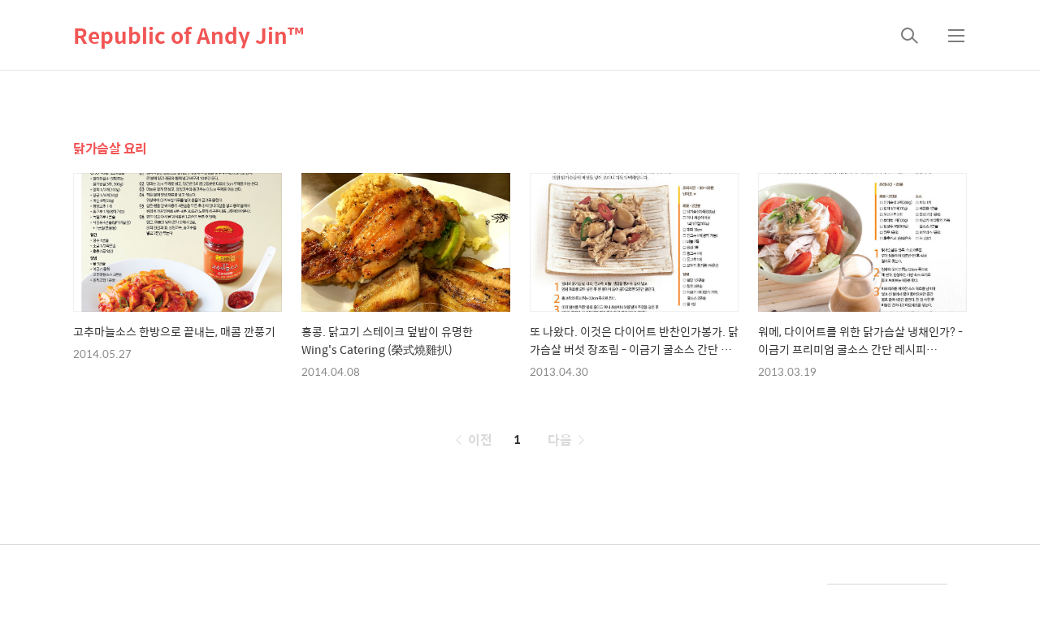

--- FILE ---
content_type: text/html;charset=UTF-8
request_url: https://andyjin.com/tag/%EB%8B%AD%EA%B0%80%EC%8A%B4%EC%82%B4%20%EC%9A%94%EB%A6%AC
body_size: 51026
content:
<!DOCTYPE html>
<html lang="ko">
                                                                                <head>
                <script type="text/javascript">if (!window.T) { window.T = {} }
window.T.config = {"TOP_SSL_URL":"https://www.tistory.com","PREVIEW":false,"ROLE":"guest","PREV_PAGE":"","NEXT_PAGE":"","BLOG":{"id":237339,"name":"retrieve","title":"Republic of Andy Jin&trade;","isDormancy":false,"nickName":"Andy Jin&trade;","status":"open","profileStatus":"normal"},"NEED_COMMENT_LOGIN":false,"COMMENT_LOGIN_CONFIRM_MESSAGE":"","LOGIN_URL":"https://www.tistory.com/auth/login/?redirectUrl=https://andyjin.com/tag/%25EB%258B%25AD%25EA%25B0%2580%25EC%258A%25B4%25EC%2582%25B4%2520%25EC%259A%2594%25EB%25A6%25AC","DEFAULT_URL":"https://andyjin.com","USER":{"name":null,"homepage":null,"id":0,"profileImage":null},"SUBSCRIPTION":{"status":"none","isConnected":false,"isPending":false,"isWait":false,"isProcessing":false,"isNone":true},"IS_LOGIN":false,"HAS_BLOG":false,"IS_SUPPORT":false,"IS_SCRAPABLE":false,"TOP_URL":"http://www.tistory.com","JOIN_URL":"https://www.tistory.com/member/join","PHASE":"prod","ROLE_GROUP":"visitor"};
window.T.entryInfo = null;
window.appInfo = {"domain":"tistory.com","topUrl":"https://www.tistory.com","loginUrl":"https://www.tistory.com/auth/login","logoutUrl":"https://www.tistory.com/auth/logout"};
window.initData = {};

window.TistoryBlog = {
    basePath: "",
    url: "https://andyjin.com",
    tistoryUrl: "https://retrieve.tistory.com",
    manageUrl: "https://retrieve.tistory.com/manage",
    token: "uAk7Jc/IeYrET+CGh0TVwQBrf431Lf0dXqRk6TLeb5O6zTYX7CwBJMRD/sYsQ19z"
};
var servicePath = "";
var blogURL = "";</script>

                
                
                
                        <!-- BusinessLicenseInfo - START -->
        
            <link href="https://tistory1.daumcdn.net/tistory_admin/userblog/userblog-7c7a62cfef2026f12ec313f0ebcc6daafb4361d7/static/plugin/BusinessLicenseInfo/style.css" rel="stylesheet" type="text/css"/>

            <script>function switchFold(entryId) {
    var businessLayer = document.getElementById("businessInfoLayer_" + entryId);

    if (businessLayer) {
        if (businessLayer.className.indexOf("unfold_license") > 0) {
            businessLayer.className = "business_license_layer";
        } else {
            businessLayer.className = "business_license_layer unfold_license";
        }
    }
}
</script>

        
        <!-- BusinessLicenseInfo - END -->
        <!-- GoogleAnalytics - START -->
        <script src="https://www.googletagmanager.com/gtag/js?id=UA-38930400-1" async="async"></script>
<script>window.dataLayer = window.dataLayer || [];
function gtag(){dataLayer.push(arguments);}
gtag('js', new Date());
gtag('config','UA-38930400-1', {
    cookie_domain: 'retrieve.tistory.com',
    cookie_flags: 'max-age=0;domain=.tistory.com',
    cookie_expires: 7 * 24 * 60 * 60 // 7 days, in seconds
});</script>

        <!-- GoogleAnalytics - END -->

<!-- PreventCopyContents - START -->
<meta content="no" http-equiv="imagetoolbar"/>

<!-- PreventCopyContents - END -->

<!-- System - START -->

<!-- System - END -->

        <!-- GoogleSearchConsole - START -->
        
<!-- BEGIN GOOGLE_SITE_VERIFICATION -->
<meta name="google-site-verification" content="wjenOQAswkzxK6j_hoJqg-W5hea0qMSS6E36iaiwrwg"/>
<!-- END GOOGLE_SITE_VERIFICATION -->

        <!-- GoogleSearchConsole - END -->

        <!-- TistoryProfileLayer - START -->
        <link href="https://tistory1.daumcdn.net/tistory_admin/userblog/userblog-7c7a62cfef2026f12ec313f0ebcc6daafb4361d7/static/plugin/TistoryProfileLayer/style.css" rel="stylesheet" type="text/css"/>
<script type="text/javascript" src="https://tistory1.daumcdn.net/tistory_admin/userblog/userblog-7c7a62cfef2026f12ec313f0ebcc6daafb4361d7/static/plugin/TistoryProfileLayer/script.js"></script>

        <!-- TistoryProfileLayer - END -->

                
                <meta http-equiv="X-UA-Compatible" content="IE=Edge">
<meta name="format-detection" content="telephone=no">
<script src="//t1.daumcdn.net/tistory_admin/lib/jquery/jquery-3.5.1.min.js" integrity="sha256-9/aliU8dGd2tb6OSsuzixeV4y/faTqgFtohetphbbj0=" crossorigin="anonymous"></script>
<script type="text/javascript" src="//t1.daumcdn.net/tiara/js/v1/tiara-1.2.0.min.js"></script><meta name="referrer" content="always"/>
<meta name="google-adsense-platform-account" content="ca-host-pub-9691043933427338"/>
<meta name="google-adsense-platform-domain" content="tistory.com"/>
<meta name="description" content="Being myself"/>

    <!-- BEGIN OPENGRAPH -->
    <meta property="og:type" content="website"/>
<meta property="og:url" content="https://andyjin.com"/>
<meta property="og:site_name" content="Republic of Andy Jin™"/>
<meta property="og:title" content="'닭가슴살 요리' 태그의 글 목록"/>
<meta property="og:description" content="Being myself"/>
<meta property="og:image" content="https://img1.daumcdn.net/thumb/R800x0/?scode=mtistory2&fname=https%3A%2F%2Ft1.daumcdn.net%2Fcfile%2Ftistory%2F175C7D124AF795136D"/>
<meta property="og:article:author" content="'Andy Jin™'"/>
    <!-- END OPENGRAPH -->

    <!-- BEGIN TWITTERCARD -->
    <meta name="twitter:card" content="summary_large_image"/>
<meta name="twitter:site" content="@TISTORY"/>
<meta name="twitter:title" content="'닭가슴살 요리' 태그의 글 목록"/>
<meta name="twitter:description" content="Being myself"/>
<meta property="twitter:image" content="https://img1.daumcdn.net/thumb/R800x0/?scode=mtistory2&fname=https%3A%2F%2Ft1.daumcdn.net%2Fcfile%2Ftistory%2F175C7D124AF795136D"/>
    <!-- END TWITTERCARD -->
<script type="module" src="https://tistory1.daumcdn.net/tistory_admin/userblog/userblog-7c7a62cfef2026f12ec313f0ebcc6daafb4361d7/static/pc/dist/index.js" defer=""></script>
<script type="text/javascript" src="https://tistory1.daumcdn.net/tistory_admin/userblog/userblog-7c7a62cfef2026f12ec313f0ebcc6daafb4361d7/static/pc/dist/index-legacy.js" defer="" nomodule="true"></script>
<script type="text/javascript" src="https://tistory1.daumcdn.net/tistory_admin/userblog/userblog-7c7a62cfef2026f12ec313f0ebcc6daafb4361d7/static/pc/dist/polyfills-legacy.js" defer="" nomodule="true"></script>
<link rel="stylesheet" type="text/css" href="https://t1.daumcdn.net/tistory_admin/www/style/font.css"/>
<link rel="stylesheet" type="text/css" href="https://tistory1.daumcdn.net/tistory_admin/userblog/userblog-7c7a62cfef2026f12ec313f0ebcc6daafb4361d7/static/style/content.css"/>
<link rel="stylesheet" type="text/css" href="https://tistory1.daumcdn.net/tistory_admin/userblog/userblog-7c7a62cfef2026f12ec313f0ebcc6daafb4361d7/static/pc/dist/index.css"/>
<link rel="stylesheet" type="text/css" href="https://tistory1.daumcdn.net/tistory_admin/userblog/userblog-7c7a62cfef2026f12ec313f0ebcc6daafb4361d7/static/style/uselessPMargin.css"/>
<script type="text/javascript">(function() {
    var tjQuery = jQuery.noConflict(true);
    window.tjQuery = tjQuery;
    window.orgjQuery = window.jQuery; window.jQuery = tjQuery;
    window.jQuery = window.orgjQuery; delete window.orgjQuery;
})()</script>
<script type="text/javascript" src="https://tistory1.daumcdn.net/tistory_admin/userblog/userblog-7c7a62cfef2026f12ec313f0ebcc6daafb4361d7/static/script/base.js"></script>
<script type="text/javascript" src="//developers.kakao.com/sdk/js/kakao.min.js"></script>

                
    <title>'닭가슴살 요리' 태그의 글 목록</title>
    <meta name="title" content="'닭가슴살 요리' 태그의 글 목록" />
    <meta charset="utf-8" />
    <meta name="viewport" content="width=device-width, height=device-height, initial-scale=1, minimum-scale=1.0, maximum-scale=1.0" />
    <meta http-equiv="X-UA-Compatible" content="IE=edge, chrome=1" />

    <link rel="alternate" type="application/rss+xml" title="Republic of Andy Jin&trade;" href="https://retrieve.tistory.com/rss" />
    <link rel="shortcut icon" href="https://andyjin.com/favicon.ico" />

    <link rel="stylesheet" href="https://tistory1.daumcdn.net/tistory/237339/skin/images/webfonticon.css?_version_=1595949538" />
    <link rel="stylesheet" href="https://tistory1.daumcdn.net/tistory/237339/skin/images/slick.css?_version_=1595949538" />
    <link rel="stylesheet" href="https://tistory1.daumcdn.net/tistory/237339/skin/style.css?_version_=1595949538" />

    <script src="https://cdnjs.cloudflare.com/ajax/libs/jquery/1.12.4/jquery.js"></script>
    <script src="https://tistory1.daumcdn.net/tistory/237339/skin/images/slick.js?_version_=1595949538"></script>
    <script src="https://tistory1.daumcdn.net/tistory/237339/skin/images/iscroll.js?_version_=1595949538"></script>
    <script src="https://tistory1.daumcdn.net/tistory/237339/skin/images/front.js?_version_=1595949538"></script>
    <script src="https://tistory1.daumcdn.net/tistory/237339/skin/images/common.js?_version_=1595949538"></script>
<script data-ad-client="ca-pub-2882888126288950" async src="https://pagead2.googlesyndication.com/pagead/js/adsbygoogle.js"></script>
<script data-ad-client="ca-pub-2882888126288950" async src="https://pagead2.googlesyndication.com/pagead/js/adsbygoogle.js"></script>

                
                
                <style type="text/css">.another_category {
    border: 1px solid #E5E5E5;
    padding: 10px 10px 5px;
    margin: 10px 0;
    clear: both;
}

.another_category h4 {
    font-size: 12px !important;
    margin: 0 !important;
    border-bottom: 1px solid #E5E5E5 !important;
    padding: 2px 0 6px !important;
}

.another_category h4 a {
    font-weight: bold !important;
}

.another_category table {
    table-layout: fixed;
    border-collapse: collapse;
    width: 100% !important;
    margin-top: 10px !important;
}

* html .another_category table {
    width: auto !important;
}

*:first-child + html .another_category table {
    width: auto !important;
}

.another_category th, .another_category td {
    padding: 0 0 4px !important;
}

.another_category th {
    text-align: left;
    font-size: 12px !important;
    font-weight: normal;
    word-break: break-all;
    overflow: hidden;
    line-height: 1.5;
}

.another_category td {
    text-align: right;
    width: 80px;
    font-size: 11px;
}

.another_category th a {
    font-weight: normal;
    text-decoration: none;
    border: none !important;
}

.another_category th a.current {
    font-weight: bold;
    text-decoration: none !important;
    border-bottom: 1px solid !important;
}

.another_category th span {
    font-weight: normal;
    text-decoration: none;
    font: 10px Tahoma, Sans-serif;
    border: none !important;
}

.another_category_color_gray, .another_category_color_gray h4 {
    border-color: #E5E5E5 !important;
}

.another_category_color_gray * {
    color: #909090 !important;
}

.another_category_color_gray th a.current {
    border-color: #909090 !important;
}

.another_category_color_gray h4, .another_category_color_gray h4 a {
    color: #737373 !important;
}

.another_category_color_red, .another_category_color_red h4 {
    border-color: #F6D4D3 !important;
}

.another_category_color_red * {
    color: #E86869 !important;
}

.another_category_color_red th a.current {
    border-color: #E86869 !important;
}

.another_category_color_red h4, .another_category_color_red h4 a {
    color: #ED0908 !important;
}

.another_category_color_green, .another_category_color_green h4 {
    border-color: #CCE7C8 !important;
}

.another_category_color_green * {
    color: #64C05B !important;
}

.another_category_color_green th a.current {
    border-color: #64C05B !important;
}

.another_category_color_green h4, .another_category_color_green h4 a {
    color: #3EA731 !important;
}

.another_category_color_blue, .another_category_color_blue h4 {
    border-color: #C8DAF2 !important;
}

.another_category_color_blue * {
    color: #477FD6 !important;
}

.another_category_color_blue th a.current {
    border-color: #477FD6 !important;
}

.another_category_color_blue h4, .another_category_color_blue h4 a {
    color: #1960CA !important;
}

.another_category_color_violet, .another_category_color_violet h4 {
    border-color: #E1CEEC !important;
}

.another_category_color_violet * {
    color: #9D64C5 !important;
}

.another_category_color_violet th a.current {
    border-color: #9D64C5 !important;
}

.another_category_color_violet h4, .another_category_color_violet h4 a {
    color: #7E2CB5 !important;
}
</style>

                
                <link rel="stylesheet" type="text/css" href="https://tistory1.daumcdn.net/tistory_admin/userblog/userblog-7c7a62cfef2026f12ec313f0ebcc6daafb4361d7/static/style/revenue.css"/>
<link rel="canonical" href="https://andyjin.com"/>

<!-- BEGIN STRUCTURED_DATA -->
<script type="application/ld+json">
    {"@context":"http://schema.org","@type":"WebSite","url":"/","potentialAction":{"@type":"SearchAction","target":"/search/{search_term_string}","query-input":"required name=search_term_string"}}
</script>
<!-- END STRUCTURED_DATA -->
<link rel="stylesheet" type="text/css" href="https://tistory1.daumcdn.net/tistory_admin/userblog/userblog-7c7a62cfef2026f12ec313f0ebcc6daafb4361d7/static/style/dialog.css"/>
<link rel="stylesheet" type="text/css" href="//t1.daumcdn.net/tistory_admin/www/style/top/font.css"/>
<link rel="stylesheet" type="text/css" href="https://tistory1.daumcdn.net/tistory_admin/userblog/userblog-7c7a62cfef2026f12ec313f0ebcc6daafb4361d7/static/style/postBtn.css"/>
<link rel="stylesheet" type="text/css" href="https://tistory1.daumcdn.net/tistory_admin/userblog/userblog-7c7a62cfef2026f12ec313f0ebcc6daafb4361d7/static/style/tistory.css"/>
<script type="text/javascript" src="https://tistory1.daumcdn.net/tistory_admin/userblog/userblog-7c7a62cfef2026f12ec313f0ebcc6daafb4361d7/static/script/common.js"></script>

                
                </head>

                                                <body id="tt-body-tag" class="theme_red">
                
                
                
    <!-- theme -->
    
        <div id="container">
            <div id="header" class="header">
                <div class="inner_header">
                    <div class="box_header">
                        <h1 class="logo">
                            <a href="https://andyjin.com/" title="Republic of Andy Jin&trade;" class="link_logo">
                                
                                
                                    Republic of Andy Jin&trade;
                                
                            </a>
                        </h1>
                        <div class="btn_box">
                            <!-- GNB -->
                            <button type="button" class="btn_util btn_search" title="검색"><span class="blind">검색</span></button>
                            <button type="button" class="btn_util btn_menu" title="메뉴"><span class="blind">메뉴</span></button>
                        </div>
                    </div>
                    <!-- fixed menu only detail -->
                    <div class="box_header box_fix_header">
                        <h2 class="blind">고정 헤더 영역</h2>
                        <div class="area_menu">
                            <a href="#" title="페이지 뒤로가기" class="btn_util link_back">
                                <span class="box_svg">
                                    <svg xmlns="http://www.w3.org/2000/svg" width="15" height="26" viewBox="0 0 15 26"
                                        class="img_svg">
                                        <defs>
                                            <path id="mainSlideArrowLeft" d="M12 20L25 7l1.4 1.4L14.8 20l11.6 11.6L25 33z"></path>
                                        </defs>
                                        <g fill="none" fill-rule="evenodd" transform="translate(-13 -5)">
                                            <path d="M0 0h40v40H0z"></path>
                                            <mask id="mainSlideArrowLeftMask" fill="#fff">
                                                <use xmlns:xlink="http://www.w3.org/1999/xlink" xlink:href="#mainSlideArrowLeft"></use>
                                            </mask>
                                            <g fill="#fff" fill-opacity="1" mask="url(#mainSlideArrowLeftMask)" class="svg_bg">
                                                <path d="M0 0h40v40H0z"></path>
                                            </g>
                                        </g>
                                    </svg>
                                </span>
                            </a>
                            <div class="box_fix_tit">
                                <span class="blind">글 제목</span>
                                <p class="txt_fix_tit"></p>
                            </div>
                            <button type="button" class="btn_util btn_menu" title="메뉴"><span class="blind">메뉴</span></button>
                        </div>
                        <div class="area_util">
                            <div class="inner_area_util">
                                <button type="button" class="util_like">
                                    <span class="blind">좋아요</span>
                                    <i class="icon_font icon-favorite-o"></i>
                                    <span class="txt_count">-</span>
                                </button>
                                <div class="box_util">
                                    <button type="button" class="util_comment">
                                        <span class="blind">댓글달기</span>
                                        <i class="icon_font icon-chat-o"></i>
                                        <span class="txt_count">-</span>
                                    </button>
                         <button type="button" class="util_share">
                                        <span class="blind">공유하기</span>
                                        <i class="icon_font icon-share-alt-o"></i>
                           </button>
                                </div>
                            </div>
                        </div>
                    </div>
                </div>
            </div> <!-- header close -->
            <div class="ly_area nav" style="display:none">
                <div class="inner_ly_area">
                    <div class="ly_header">
                        <h2 class="blind">메뉴 레이어</h2>
                        <div class="ly_logo">
                            <a href="https://andyjin.com/" title="Republic of Andy Jin&trade;" class="link_logo">
                                
                                
                                    Republic of Andy Jin&trade;
                                
                            </a>
                        </div>
                        <button type="button" title="레이어 닫기" class="btn_menu_close btn_ly_close">

                        </button>
                    </div> <!-- ly_header -->
                    <h3 class="blind">메뉴 리스트</h3>

                    <div class="tistory_support_menus">
                        <ul>
  <li class="t_menu_home first"><a href="/" target="">홈</a></li>
  <li class="t_menu_tag"><a href="/tag" target="">태그</a></li>
  <li class="t_menu_location"><a href="/location" target="">위치로그</a></li>
  <li class="t_menu_guestbook last"><a href="/guestbook" target="">방명록</a></li>
</ul>
                        <ul class="tt_category"><li class=""><a href="/category" class="link_tit"> All Categories <span class="c_cnt">(646)</span> </a>
  <ul class="category_list"><li class=""><a href="/category/Hong%20Kong" class="link_item"> Hong Kong <span class="c_cnt">(387)</span> </a>
  <ul class="sub_category_list"><li class=""><a href="/category/Hong%20Kong/To%20Eat" class="link_sub_item"> To Eat <span class="c_cnt">(215)</span> </a></li>
<li class=""><a href="/category/Hong%20Kong/To%20See" class="link_sub_item"> To See <span class="c_cnt">(88)</span> </a></li>
<li class=""><a href="/category/Hong%20Kong/To%20Know" class="link_sub_item"> To Know <span class="c_cnt">(51)</span> </a></li>
<li class=""><a href="/category/Hong%20Kong/Tips%20for%20HK%20Life" class="link_sub_item"> Tips for HK Life <span class="c_cnt">(22)</span> </a></li>
</ul>
</li>
<li class=""><a href="/category/Korea" class="link_item"> Korea <span class="c_cnt">(93)</span> </a></li>
<li class=""><a href="/category/China" class="link_item"> China <span class="c_cnt">(29)</span> </a></li>
<li class=""><a href="/category/Europe" class="link_item"> Europe <span class="c_cnt">(12)</span> </a></li>
<li class=""><a href="/category/North%20America" class="link_item"> North America <span class="c_cnt">(7)</span> </a></li>
<li class=""><a href="/category/South%20East%20Asia" class="link_item"> South East Asia <span class="c_cnt">(0)</span> </a></li>
<li class=""><a href="/category/Japan" class="link_item"> Japan <span class="c_cnt">(3)</span> </a></li>
<li class=""><a href="/category/My%20Likes" class="link_item"> My Likes <span class="c_cnt">(41)</span> </a></li>
<li class=""><a href="/category/Recipes" class="link_item"> Recipes <span class="c_cnt">(74)</span> </a></li>
</ul>
</li>
</ul>

                    </div>

                    <div class="box_home">
                    </div>
                    <ul class="list_category">
                    </ul>
                </div>
            </div> <!-- nav -->
            <div class="ly_area search_area" style="display:none">
                <div class="inner_ly_area">
                    <div class="ly_header">
                        <h2 class="blind">검색 레이어</h2>
                        <div class="ly_logo">
                            <a href="https://andyjin.com/" title="Republic of Andy Jin&trade;" class="link_logo">
                                
                                
                                    Republic of Andy Jin&trade;
                                
                            </a>
                        </div>
                        <button type="button" title="레이어 닫기" class="btn_menu_close btn_ly_close">
                            <span class="box_svg">
                                <svg xmlns="http://www.w3.org/2000/svg" width="28" height="28" viewBox="0 0 28 28"
                                    class="img_svg">
                                    <defs>
                                        <path id="searchCloseSvg" d="M33.4 8L32 6.6l-12 12-12-12L6.6 8l12 12-12 12L8 33.4l12-12 12 12 1.4-1.4-12-12z" />
                                    </defs>
                                </svg>
                            </span>
                        </button>
                    </div> <!-- ly_header -->
                    <h3 class="blind">검색 영역</h3>
                    <form action="" method="get">
                        <legend><span class="blind">컨텐츠 검색</span></legend>
                        <div class="box_form">
                            
                                <input type="text" name="search" title="검색어 입력" placeholder="검색어 입력.."
                                    value="" class="inp_search" onkeypress="if (event.keyCode == 13) { try {
    window.location.href = '/search' + '/' + looseURIEncode(document.getElementsByName('search')[0].value);
    document.getElementsByName('search')[0].value = '';
    return false;
} catch (e) {} }">
                            
                            <button type="button" title="검색어 삭제" class="btn_search_del">
                                <svg xmlns="http://www.w3.org/2000/svg" width="36" height="36" viewBox="0 0 36 36"
                                    class="img_svg">
                                    <defs>
                                        <path id="textDelBtnSvg" d="M20 2C10.059 2 2 10.059 2 20s8.059 18 18 18 18-8.059 18-18S29.941 2 20 2zm8 24.6L26.6 28 20 21.4 13.4 28 12 26.6l6.6-6.6-6.6-6.6 1.4-1.4 6.6 6.6 6.6-6.6 1.4 1.4-6.6 6.6 6.6 6.6z" />
                                    </defs>
                                    <g fill="none" fill-rule="evenodd" transform="translate(-2 -2)">
                                        <path d="M0 0h40v40H0z" />
                                        <mask id="textDelBtnSvgMask" fill="#fff">
                                            <use xlink:href="#textDelBtnSvg" />
                                        </mask>
                                        <g fill="#000" fill-opacity="1" mask="url(#textDelBtnSvgMask)" class="svg_bg">
                                            <path d="M0 0h40v40H0z" />
                                        </g>
                                    </g>
                                </svg>
                            </button>
                        </div>
                    </form>
                </div>
            </div> <!-- search_area -->



            <div class="wrap_content">
                
            </div>

            
                <div class="wrap_content">
                    <div id="content_search_list" class="content">
                        <div class="inner_content">
                            <div id="content_search" class="content sub_content">
                                <div class="inner_content">
                                    <div class="section_area">
                                        <h2 class="tit_section">
                                            <span class="txt_section">닭가슴살 요리</span>
                                        </h2>
                                        <ul class="list_article list_sub list_sub_type1">
                                            
                                                <li>
                                                    <a href="/553" class="link_thumb">
                                                        <!-- s_list 에 이미지가 없는 문제 -->
                                                        <div class="box_thumb" style="background-image:url('//i1.daumcdn.net/thumb/C148x148/?fname=https%3A%2F%2Ft1.daumcdn.net%2Fcfile%2Ftistory%2F261DF8375383E8F01F')"></div>
                                                        <div class="cont_thumb">

                                                            <p class="txt_thumb">고추마늘소스 한방으로 끝내는, 매콤 깐풍기</p>

                                                            <p class="thumb_info">
                                                                <span class="date">2014.05.27</span>
                                                                <span class="name">by Andy Jin&trade;</span>
                                                            </p>
                                                        </div>
                                                    </a>
                                                </li>
                                            
                                                <li>
                                                    <a href="/549" class="link_thumb">
                                                        <!-- s_list 에 이미지가 없는 문제 -->
                                                        <div class="box_thumb" style="background-image:url('//i1.daumcdn.net/thumb/C148x148/?fname=https%3A%2F%2Ft1.daumcdn.net%2Fcfile%2Ftistory%2F2428D74D53420BDA26')"></div>
                                                        <div class="cont_thumb">

                                                            <p class="txt_thumb">홍콩. 닭고기 스테이크 덮밥이 유명한 Wing's Catering (榮式燒雞扒)</p>

                                                            <p class="thumb_info">
                                                                <span class="date">2014.04.08</span>
                                                                <span class="name">by Andy Jin&trade;</span>
                                                            </p>
                                                        </div>
                                                    </a>
                                                </li>
                                            
                                                <li>
                                                    <a href="/423" class="link_thumb">
                                                        <!-- s_list 에 이미지가 없는 문제 -->
                                                        <div class="box_thumb" style="background-image:url('//i1.daumcdn.net/thumb/C148x148/?fname=https%3A%2F%2Ft1.daumcdn.net%2Fcfile%2Ftistory%2F274FC050517F58C716')"></div>
                                                        <div class="cont_thumb">

                                                            <p class="txt_thumb">또 나왔다. 이것은 다이어트 반찬인가봉가. 닭가슴살 버섯 장조림 - 이금기 굴소스 간단 레시피 (2011.10)</p>

                                                            <p class="thumb_info">
                                                                <span class="date">2013.04.30</span>
                                                                <span class="name">by Andy Jin&trade;</span>
                                                            </p>
                                                        </div>
                                                    </a>
                                                </li>
                                            
                                                <li>
                                                    <a href="/415" class="link_thumb">
                                                        <!-- s_list 에 이미지가 없는 문제 -->
                                                        <div class="box_thumb" style="background-image:url('//i1.daumcdn.net/thumb/C148x148/?fname=https%3A%2F%2Ft1.daumcdn.net%2Fcfile%2Ftistory%2F013373395148311C11')"></div>
                                                        <div class="cont_thumb">

                                                            <p class="txt_thumb">워메, 다이어트를 위한 닭가슴살 냉채인가? - 이금기 프리미엄 굴소스 간단 레시피 (2011.06)</p>

                                                            <p class="thumb_info">
                                                                <span class="date">2013.03.19</span>
                                                                <span class="name">by Andy Jin&trade;</span>
                                                            </p>
                                                        </div>
                                                    </a>
                                                </li>
                                            
                                        </ul>
                                    </div>
                                </div> <!-- inner_content -->
                            </div> <!-- content close -->

                        </div>
                    </div>
                </div>
            

            <!-- sub page -->
            <div class="wrap_content wrap_detail_content">
                
    
    <!-- 메인 페이지에서 목록 표현 -->
    
        <div id="content_article_rep" class="content_list content_article_rep">
            <div class="inner_content">
                <a href="/553" class="link_thumb">
                    
                        <div class="box_thumb thumb_img" data-image="https://img1.daumcdn.net/thumb/R750x0/?scode=mtistory2&fname=https%3A%2F%2Ft1.daumcdn.net%2Fcfile%2Ftistory%2F261DF8375383E8F01F"
                            style="background-image:url('https://img1.daumcdn.net/thumb/R750x0/?scode=mtistory2&fname=https%3A%2F%2Ft1.daumcdn.net%2Fcfile%2Ftistory%2F261DF8375383E8F01F')"></div>
                    
                    <div class="box_thumb no_img"></div>
                    <div class="cont_thumb">
                        <strong class="txt_title">고추마늘소스 한방으로 끝내는, 매콤 깐풍기</strong>
                        <p class="txt_thumb">개인적으로 닭가슴살을 좋아하는 저로써는 다리살 보다는 가슴살을 활용해서 일종의 다이어트 음식으로 활용해도 되지 않을까 하네요. 지금 레시피만 보고서는 맛에 대한 상상이 잘 안되는 데, 매콤달달할 것 같은 느낌이네요. 홍콩에서는 흔하기도 하고, 저렴한 고추마늘 소스 (Chili Garlic Sauce) 로 초간단하게 할 수 있다는 것도 마음에 듭니다. 더위가 기승을 부리기 시작하는 홍콩에서 침샘 자극하는 요리일 듯 하네요. 조만간 서둘러서 실행해봐야 겠습니다.</p>
                        <p class="thumb_info">
                            <span class="category">Recipes</span>
                            <span class="date">2014. 5. 27. 10:29</span>
                        </p>
                    </div>
                </a>
            </div>
        </div> <!-- content close -->
    
    <!-- // 메인 페이지에서 목록 표현 -->

    <!-- 치환자 <s_article_rep> 적용 -->
    

    

    
    <!-- 메인 페이지에서 목록 표현 -->
    
        <div id="content_article_rep" class="content_list content_article_rep">
            <div class="inner_content">
                <a href="/549" class="link_thumb">
                    
                        <div class="box_thumb thumb_img" data-image="https://img1.daumcdn.net/thumb/R750x0/?scode=mtistory2&fname=https%3A%2F%2Ft1.daumcdn.net%2Fcfile%2Ftistory%2F2428D74D53420BDA26"
                            style="background-image:url('https://img1.daumcdn.net/thumb/R750x0/?scode=mtistory2&fname=https%3A%2F%2Ft1.daumcdn.net%2Fcfile%2Ftistory%2F2428D74D53420BDA26')"></div>
                    
                    <div class="box_thumb no_img"></div>
                    <div class="cont_thumb">
                        <strong class="txt_title">홍콩. 닭고기 스테이크 덮밥이 유명한 Wing's Catering (榮式燒雞扒)</strong>
                        <p class="txt_thumb">홍콩섬 곳곳에서 보이는 식당 중에 윙스케이터링(한자 뜻을 풀면 영식닭고기 바베큐 스테이크)이라는 닭고기 스테이크 전문점이 있습니다. 파인다이닝라기보다는 길다가다 문득 생각나면 한끼 식사해결을 하는 그런 음식입니다. 메뉴도 우리로 치자면 닭고기 플러스 알파 덮밥 정도라고 할 수 있겠네요. 2014년 4월 현재 홍콩섬에 3개점, 구룡에 2개점이 있습니다. 비교적 한국 사람들 입맛에도 잘 맞아서 홍콩에 거주하는 한국 사람이라면 점심이나 아점으로 한번 쯤은 먹어보았을 메뉴일 겁니다. 가운데 커다랗게 보이는 것이 닭고기 스테이크 입니다. 한국 일본 간장과는 다른 중국식 간장과 후추 및 기타 양념으로 재운 닭고기를 바베큐하고, 사이드에는 양배추와 한국으로 치면 짠지 같은 야채를 내어줍니다. 아래 사진은 닭고기 스테..</p>
                        <p class="thumb_info">
                            <span class="category">Hong Kong/To Eat</span>
                            <span class="date">2014. 4. 8. 10:11</span>
                        </p>
                    </div>
                </a>
            </div>
        </div> <!-- content close -->
    
    <!-- // 메인 페이지에서 목록 표현 -->

    <!-- 치환자 <s_article_rep> 적용 -->
    

    

    
    <!-- 메인 페이지에서 목록 표현 -->
    
        <div id="content_article_rep" class="content_list content_article_rep">
            <div class="inner_content">
                <a href="/423" class="link_thumb">
                    
                        <div class="box_thumb thumb_img" data-image="https://img1.daumcdn.net/thumb/R750x0/?scode=mtistory2&fname=https%3A%2F%2Ft1.daumcdn.net%2Fcfile%2Ftistory%2F274FC050517F58C716"
                            style="background-image:url('https://img1.daumcdn.net/thumb/R750x0/?scode=mtistory2&fname=https%3A%2F%2Ft1.daumcdn.net%2Fcfile%2Ftistory%2F274FC050517F58C716')"></div>
                    
                    <div class="box_thumb no_img"></div>
                    <div class="cont_thumb">
                        <strong class="txt_title">또 나왔다. 이것은 다이어트 반찬인가봉가. 닭가슴살 버섯 장조림 - 이금기 굴소스 간단 레시피 (2011.10)</strong>
                        <p class="txt_thumb">나트륨 줄이기 운동본부는 아니지만, 간장대신 굴소를 써서 만드는 닭고기 장조림이라.살면서 소고기 장조림만 먹어본 1인으로써, 사뭇 궁금하구만.게다가 내가 좋아하는 닭고기 가슴살이라뉘. 운동하면서 열심히 먹어봐도 될 반찬이군. 좋았어. 이 녀석은 꼭 실습으로 승화시켜서, 냉장고 고이고이 나빌레라... 저장해야지.</p>
                        <p class="thumb_info">
                            <span class="category">Recipes</span>
                            <span class="date">2013. 4. 30. 14:45</span>
                        </p>
                    </div>
                </a>
            </div>
        </div> <!-- content close -->
    
    <!-- // 메인 페이지에서 목록 표현 -->

    <!-- 치환자 <s_article_rep> 적용 -->
    

    

    
    <!-- 메인 페이지에서 목록 표현 -->
    
        <div id="content_article_rep" class="content_list content_article_rep">
            <div class="inner_content">
                <a href="/415" class="link_thumb">
                    
                        <div class="box_thumb thumb_img" data-image="https://img1.daumcdn.net/thumb/R750x0/?scode=mtistory2&fname=https%3A%2F%2Ft1.daumcdn.net%2Fcfile%2Ftistory%2F013373395148311C11"
                            style="background-image:url('https://img1.daumcdn.net/thumb/R750x0/?scode=mtistory2&fname=https%3A%2F%2Ft1.daumcdn.net%2Fcfile%2Ftistory%2F013373395148311C11')"></div>
                    
                    <div class="box_thumb no_img"></div>
                    <div class="cont_thumb">
                        <strong class="txt_title">워메, 다이어트를 위한 닭가슴살 냉채인가? - 이금기 프리미엄 굴소스 간단 레시피 (2011.06)</strong>
                        <p class="txt_thumb">바야흐로 다이어트의 시즌이란 말인가?운동하시는 분들은 즐겨먹는 닭가슴살. 나도 운동 열심히 할 때, 언제 한번 닭가슴살 요리로 불사라 볼테다. 홍콩이나 일본에서는 닭고기에 어울리는 드레싱이나 소스가 참 많은 데, 그리고 보면 우리나라는 주구장창 시저샐러드 아니면 케이준샐러드 였던 거 같네.</p>
                        <p class="thumb_info">
                            <span class="category">Recipes</span>
                            <span class="date">2013. 3. 19. 18:35</span>
                        </p>
                    </div>
                </a>
            </div>
        </div> <!-- content close -->
    
    <!-- // 메인 페이지에서 목록 표현 -->

    <!-- 치환자 <s_article_rep> 적용 -->
    

    


                <!-- page 디자인 -->
                
                <!-- // page 디자인 -->

                

                

                <!-- sidebar -->
                <div id="sidebar" class="sidebar">
                    <h2 class="blind">추가 정보</h2>
                    
                            <div class="section_area">
                                <h3 class="tit_section">인기글</h3>
                                <ol class="list_article list_sub list_sidebar">
                                    
                                </ol>
                            </div> <!-- 인기글 -->
                        
                            <div class="section_area">
                                <h3 class="tit_section">최신글</h3>
                                <ol class="list_article list_sub list_sidebar list_recent">
                                    
                                </ol>
                            </div> <!-- 최신글 -->
                        
                </div>
                <!-- // sidebar -->
            </div>
            <!-- // sub page // .wrap_detail_content -->

            <div class="wrap_content">
                <div class="content">
                    <div class="section_btm_area">

                        <!-- 태그 magz 디자인 -->
                        
                        <!-- //태그 magz 디자인 -->

                        <!-- log magz 디자인 -->
                        
                        <!-- // log magz 디자인 -->

                        
                    </div>
                </div>
            </div>

            
                <div class="wrap_content wrap_content_paging ">
                    <div id="content" class="content sub_content">
                        <div class="inner_paging">
                            <!-- section_area -->
                            <div class="section_paging ">
                                <h2 class="blind">페이징</h2>
                                <!-- 페이징 치환자 적용 영역 -->
                                <div class="paging">
                                    <a  class="link_page link_prev no-more-prev">
                                        <svg width="10" height="18" viewBox="0 0 10 18" class="img_svg">
                                            <path d="M9 18l1-1-8-8 8-8-1-1-9 9"></path>
                                        </svg>
                                        <span class="txt_page">이전</span>
                                    </a>
                                    <div class="paging_num">
                                        <!-- 페이징 치환자 수정 -->
                                        
                                            <a href="/tag/%EB%8B%AD%EA%B0%80%EC%8A%B4%EC%82%B4%20%EC%9A%94%EB%A6%AC?page=1" class="link_num"><span class="selected">1</span></a>
                                        
                                    </div>
                                    <a  class="link_page link_next no-more-next">
                                        <span class="txt_page">다음</span>
                                        <svg width="10" height="18" viewBox="0 0 10 18" class="img_svg">
                                            <path d="M1 0L0 1l8 8-8 8 1 1 9-9"></path>
                                        </svg>
                                    </a>
                                </div>
                                <!-- //페이징 치환자 적용 영역 -->
                            </div>
                        </div>
                    </div>
                </div>
            
            <!-- sub page -->

            <div id="footer" class="footer">
                <div class="inner_footer">
                    <div class="area_select">
                        <div class="box_select">
                            <div class="inner_box">
                                <select class="opt_select">
                                    <option>패밀리사이트</option>
                                    
                                        <option value="Andy Jin&trade;  YouTube" data-href="https://www.youtube.com/andyjkjin">Andy Jin&trade;  YouTube</option>
                                    
                                        <option value="Andy Jin&trade; 스토리채널" data-href="https://story.kakao.com/ch/andyjin">Andy Jin&trade; 스토리채널</option>
                                    
                                </select>
                            </div>
                        </div>
                    </div>
                    <div class="area_address">
                        <div class="info_link">
                          
                            <a href="https://andyjin.com" class="link_info">Republic of Andy Jin™</a>
                          
                          
                          
                          
                        </div>
											  <address class="box_address">
                            
                                <img src="https://tistory1.daumcdn.net/tistory/237339/skinSetting/195dc7201b564bd4b215c2f40a976ed2" class="footer_logo" alt="푸터 로고">
                            
                            

                            <span class="txt_address">Andy Jin</span>
                        </address>
                        <div class="area_sns">
                            
                                <a href="https://www.facebook.com/superman.jin" title="facebook" class="link_sns link_facebook">
                                    <img src="https://tistory1.daumcdn.net/tistory/237339/skin/images/ico_facebook.svg" alt="페이스북">
                                </a>
                            
                            
                                <a href="http://twitter.com/andyjin" title="twitter" class="link_sns link_twitter">
                                    <img src="https://tistory1.daumcdn.net/tistory/237339/skin/images/ico_twitter.svg" alt="트위터">
                                </a>
                            
                            
                                <a href="https://www.instagram.com/andy_hongkong" title="instagram" class="link_sns link_instagram">
                                    <img src="https://tistory1.daumcdn.net/tistory/237339/skin/images/ico_instagram.svg" alt="인스타그램">
                                </a>
                            
                            
                                <a href="https://www.youtube.com/andyjkjin" title="youtube" class="link_sns link_youtube">
                                    <img src="https://tistory1.daumcdn.net/tistory/237339/skin/images/ico_youtube.svg" alt="유투브">
                                </a>
                            
                            
                                <a href="mailto:superman.jin@gmail.com" title="mail" class="link_sns link_email">
                                    <img src="https://tistory1.daumcdn.net/tistory/237339/skin/images/ico_mail.svg" alt="메일">
                                </a>
                            
                        </div>
                    </div>
                </div> <!-- inner_footer -->
            </div> <!-- footer close -->
        </div> <!-- container close -->
        </div>
    

<div class="#menubar menu_toolbar toolbar_lb">
  <h2 class="screen_out">티스토리툴바</h2>
</div>
<div class="#menubar menu_toolbar "></div>
<div class="layer_tooltip">
  <div class="inner_layer_tooltip">
    <p class="desc_g"></p>
  </div>
</div>
<div id="editEntry" style="position:absolute;width:1px;height:1px;left:-100px;top:-100px"></div>


                        <!-- CallBack - START -->
        <script>                    (function () { 
                        var blogTitle = 'Republic of Andy Jin™';
                        
                        (function () {
    function isShortContents () {
        return window.getSelection().toString().length < 30;
    }
    function isCommentLink (elementID) {
        return elementID === 'commentLinkClipboardInput'
    }

    function copyWithSource (event) {
        if (isShortContents() || isCommentLink(event.target.id)) {
            return;
        }
        var range = window.getSelection().getRangeAt(0);
        var contents = range.cloneContents();
        var temp = document.createElement('div');

        temp.appendChild(contents);

        var url = document.location.href;
        var decodedUrl = decodeURI(url);
        var postfix = ' [' + blogTitle + ':티스토리]';

        event.clipboardData.setData('text/plain', temp.innerText + '\n출처: ' + decodedUrl + postfix);
        event.clipboardData.setData('text/html', '<pre data-ke-type="codeblock">' + temp.innerHTML + '</pre>' + '출처: <a href="' + url + '">' + decodedUrl + '</a>' + postfix);
        event.preventDefault();
    }

    document.addEventListener('copy', copyWithSource);
})()

                    })()</script>

        <!-- CallBack - END -->

        <!-- PreventCopyContents - START -->
        <script type="text/javascript">document.oncontextmenu = new Function ('return false');
document.ondragstart = new Function ('return false');
document.onselectstart = new Function ('return false');
document.body.style.MozUserSelect = 'none';</script>
<script type="text/javascript" src="https://tistory1.daumcdn.net/tistory_admin/userblog/userblog-7c7a62cfef2026f12ec313f0ebcc6daafb4361d7/static/plugin/PreventCopyContents/script.js"></script>

        <!-- PreventCopyContents - END -->

<!-- RainbowLink - START -->
<script type="text/javascript" src="https://tistory1.daumcdn.net/tistory_admin/userblog/userblog-7c7a62cfef2026f12ec313f0ebcc6daafb4361d7/static/plugin/RainbowLink/script.js"></script>

<!-- RainbowLink - END -->

                
                <div style="margin:0; padding:0; border:none; background:none; float:none; clear:none; z-index:0"></div>
<script type="text/javascript" src="https://tistory1.daumcdn.net/tistory_admin/userblog/userblog-7c7a62cfef2026f12ec313f0ebcc6daafb4361d7/static/script/common.js"></script>
<script type="text/javascript">window.roosevelt_params_queue = window.roosevelt_params_queue || [{channel_id: 'dk', channel_label: '{tistory}'}]</script>
<script type="text/javascript" src="//t1.daumcdn.net/midas/rt/dk_bt/roosevelt_dk_bt.js" async="async"></script>

                
                <script>window.tiara = {"svcDomain":"user.tistory.com","section":"블로그","trackPage":"태그목록_보기","page":"태그","key":"237339","customProps":{"userId":"0","blogId":"237339","entryId":"null","role":"guest","trackPage":"태그목록_보기","filterTarget":false},"entry":null,"kakaoAppKey":"3e6ddd834b023f24221217e370daed18","appUserId":"null","thirdProvideAgree":null}</script>
<script type="module" src="https://t1.daumcdn.net/tistory_admin/frontend/tiara/v1.0.6/index.js"></script>
<script src="https://t1.daumcdn.net/tistory_admin/frontend/tiara/v1.0.6/polyfills-legacy.js" nomodule="true" defer="true"></script>
<script src="https://t1.daumcdn.net/tistory_admin/frontend/tiara/v1.0.6/index-legacy.js" nomodule="true" defer="true"></script>

                </body>

</html>


--- FILE ---
content_type: text/html; charset=utf-8
request_url: https://www.google.com/recaptcha/api2/aframe
body_size: 247
content:
<!DOCTYPE HTML><html><head><meta http-equiv="content-type" content="text/html; charset=UTF-8"></head><body><script nonce="mWlfwke8i1-HY10OIuuhTw">/** Anti-fraud and anti-abuse applications only. See google.com/recaptcha */ try{var clients={'sodar':'https://pagead2.googlesyndication.com/pagead/sodar?'};window.addEventListener("message",function(a){try{if(a.source===window.parent){var b=JSON.parse(a.data);var c=clients[b['id']];if(c){var d=document.createElement('img');d.src=c+b['params']+'&rc='+(localStorage.getItem("rc::a")?sessionStorage.getItem("rc::b"):"");window.document.body.appendChild(d);sessionStorage.setItem("rc::e",parseInt(sessionStorage.getItem("rc::e")||0)+1);localStorage.setItem("rc::h",'1769294890770');}}}catch(b){}});window.parent.postMessage("_grecaptcha_ready", "*");}catch(b){}</script></body></html>